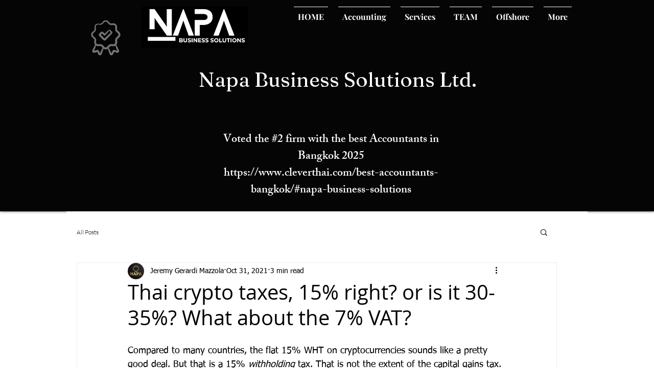

--- FILE ---
content_type: text/css; charset=utf-8
request_url: https://www.napabusinesssolutions.com/_serverless/pro-gallery-css-v4-server/layoutCss?ver=2&id=88ho8-not-scoped&items=3451_1044_1162&container=3349.125_740_320_720&options=gallerySizeType:px%7CenableInfiniteScroll:true%7CtitlePlacement:SHOW_ON_HOVER%7CgridStyle:1%7CimageMargin:10%7CgalleryLayout:2%7CisVertical:false%7CnumberOfImagesPerRow:3%7CgallerySizePx:300%7CcubeRatio:1%7CcubeType:fill%7CgalleryThumbnailsAlignment:bottom%7CthumbnailSpacings:0
body_size: -213
content:
#pro-gallery-88ho8-not-scoped [data-hook="item-container"][data-idx="0"].gallery-item-container{opacity: 1 !important;display: block !important;transition: opacity .2s ease !important;top: 0px !important;left: 0px !important;right: auto !important;height: 240px !important;width: 240px !important;} #pro-gallery-88ho8-not-scoped [data-hook="item-container"][data-idx="0"] .gallery-item-common-info-outer{height: 100% !important;} #pro-gallery-88ho8-not-scoped [data-hook="item-container"][data-idx="0"] .gallery-item-common-info{height: 100% !important;width: 100% !important;} #pro-gallery-88ho8-not-scoped [data-hook="item-container"][data-idx="0"] .gallery-item-wrapper{width: 240px !important;height: 240px !important;margin: 0 !important;} #pro-gallery-88ho8-not-scoped [data-hook="item-container"][data-idx="0"] .gallery-item-content{width: 240px !important;height: 240px !important;margin: 0px 0px !important;opacity: 1 !important;} #pro-gallery-88ho8-not-scoped [data-hook="item-container"][data-idx="0"] .gallery-item-hover{width: 240px !important;height: 240px !important;opacity: 1 !important;} #pro-gallery-88ho8-not-scoped [data-hook="item-container"][data-idx="0"] .item-hover-flex-container{width: 240px !important;height: 240px !important;margin: 0px 0px !important;opacity: 1 !important;} #pro-gallery-88ho8-not-scoped [data-hook="item-container"][data-idx="0"] .gallery-item-wrapper img{width: 100% !important;height: 100% !important;opacity: 1 !important;} #pro-gallery-88ho8-not-scoped .pro-gallery-prerender{height:240px !important;}#pro-gallery-88ho8-not-scoped {height:240px !important; width:740px !important;}#pro-gallery-88ho8-not-scoped .pro-gallery-margin-container {height:240px !important;}#pro-gallery-88ho8-not-scoped .pro-gallery {height:240px !important; width:740px !important;}#pro-gallery-88ho8-not-scoped .pro-gallery-parent-container {height:240px !important; width:750px !important;}